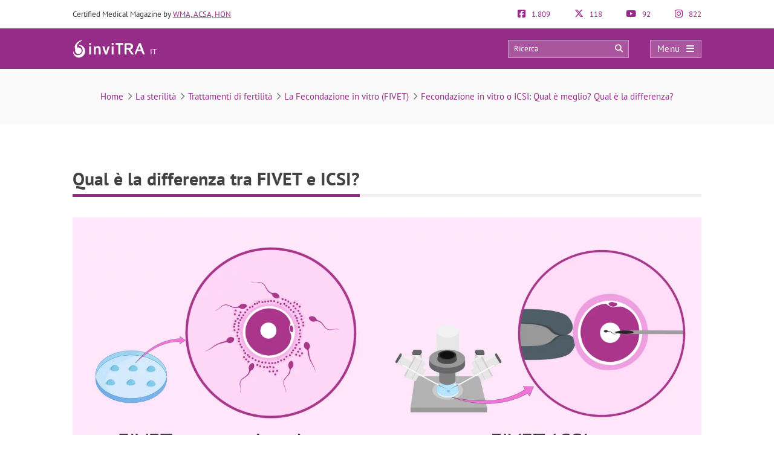

--- FILE ---
content_type: text/html; charset=UTF-8
request_url: https://invitra.it/ivf-o-icsi/fivet-vs-icsi/
body_size: 21351
content:
<!DOCTYPE html><html lang="it-IT"><head><script data-no-optimize="1" type="9a7a1d5949236476eea39cd4-text/javascript">var litespeed_docref=sessionStorage.getItem("litespeed_docref");litespeed_docref&&(Object.defineProperty(document,"referrer",{get:function(){return litespeed_docref}}),sessionStorage.removeItem("litespeed_docref"));</script> <meta http-equiv="Content-Type" content="text/html; charset=UTF-8" /><meta http-equiv="X-UA-Compatible" content="IE=edge" /><meta name="viewport" content="width=device-width, initial-scale=1, minimum-scale=1.0, shrink-to-fit=no"><title>Qual è la differenza tra FIVET e ICSI?</title><style>:root{--primary-color: #952C87 !important;--secondary-color: #0C70BF !important;--dark-color:#631D59 !important;}
@media only screen and (min-width: 480px){/*.ad_container .adsbygoogle::after{content:'Pubblicità' !important;}*/ .ad_container::before{content:'Pubblicità' !important;} }
@media only screen and (max-width: 479px){/*.ad_container .adsbygoogle::before{content:'Pubblicità' !important;}*/ .ad_container::before{content:'Pubblicità' !important;} }</style><link rel="preload" href="https://invitra.it/wp-content/themes/dcipmulti/dist/fonts/pt-sans-v8-latin-700.woff2" as="font" type="font/woff2" crossorigin><link rel="profile" href="https://gmpg.org/xfn/11" /><link rel="shortcut icon" type="image/png" href="https://invitra.it/wp-content/themes/dcipmulti/theme_invitra/images/favicon.png" /><link rel="apple-touch-icon-precomposed" href="https://invitra.it/wp-content/themes/dcipmulti/theme_invitra/images/favicon152px.png"><link rel="apple-touch-icon-precomposed" sizes="152x152" href="https://invitra.it/wp-content/themes/dcipmulti/theme_invitra/images/favicon152px.png"><link rel="apple-touch-icon-precomposed" sizes="167x167" href="https://invitra.it/wp-content/themes/dcipmulti/theme_invitra/images/favicon167px.png"><meta name='robots' content='index, follow, max-image-preview:large, max-snippet:-1, max-video-preview:-1' /><meta name="description" content="La differenza principale tra la FIVET convenzionale e l&#039;ICSI sta nel modo in cui l&#039;ovulo e lo spermatozoo si uniscono. Nell&#039;ICSI è l&#039;embriologo stesso che" /><link rel="canonical" href="https://invitra.it/ivf-o-icsi/fivet-vs-icsi/" /><meta property="og:locale" content="it_IT" /><meta property="og:type" content="article" /><meta property="og:title" content="Qual è la differenza tra FIVET e ICSI?" /><meta property="og:description" content="La differenza principale tra la FIVET convenzionale e l&#039;ICSI sta nel modo in cui l&#039;ovulo e lo spermatozoo si uniscono. Nell&#039;ICSI è l&#039;embriologo stesso che" /><meta property="og:url" content="https://invitra.it/ivf-o-icsi/fivet-vs-icsi/" /><meta property="og:site_name" content="inviTRA" /><meta property="article:publisher" content="https://www.facebook.com/inviTRA.it" /><meta property="article:modified_time" content="2021-03-05T12:04:11+00:00" /><meta property="og:image" content="https://invitra.it/ivf-o-icsi/fivet-vs-icsi" /><meta property="og:image:width" content="2400" /><meta property="og:image:height" content="1020" /><meta property="og:image:type" content="image/png" /><meta name="twitter:card" content="summary_large_image" /><meta name="twitter:site" content="@inviTRAit" /><link rel='dns-prefetch' href='//connect.facebook.net' /><link rel='dns-prefetch' href='//www.google-analytics.com' /><link rel='dns-prefetch' href='//www.facebook.com' /><link rel='dns-prefetch' href='//stats.g.doubleclick.net' /><link rel="alternate" title="oEmbed (JSON)" type="application/json+oembed" href="https://invitra.it/wp-json/oembed/1.0/embed?url=https%3A%2F%2Finvitra.it%2Fivf-o-icsi%2Ffivet-vs-icsi%2F" /><link rel="alternate" title="oEmbed (XML)" type="text/xml+oembed" href="https://invitra.it/wp-json/oembed/1.0/embed?url=https%3A%2F%2Finvitra.it%2Fivf-o-icsi%2Ffivet-vs-icsi%2F&#038;format=xml" /><style id='wp-img-auto-sizes-contain-inline-css' type='text/css'>img:is([sizes=auto i],[sizes^="auto," i]){contain-intrinsic-size:3000px 1500px}
/*# sourceURL=wp-img-auto-sizes-contain-inline-css */</style><link data-optimized="2" rel="stylesheet" href="https://invitra.it/wp-content/litespeed/css/cecd21e33bd54e1e66daf3e11a1b9fe5.css?ver=c8ea5" /><style id='classic-theme-styles-inline-css' type='text/css'>/*! This file is auto-generated */
.wp-block-button__link{color:#fff;background-color:#32373c;border-radius:9999px;box-shadow:none;text-decoration:none;padding:calc(.667em + 2px) calc(1.333em + 2px);font-size:1.125em}.wp-block-file__button{background:#32373c;color:#fff;text-decoration:none}
/*# sourceURL=/wp-includes/css/classic-themes.min.css */</style><style id='cookie-law-info-gdpr-inline-css' type='text/css'>.cli-modal-content, .cli-tab-content { background-color: #ffffff; }.cli-privacy-content-text, .cli-modal .cli-modal-dialog, .cli-tab-container p, a.cli-privacy-readmore { color: #000000; }.cli-tab-header { background-color: #f2f2f2; }.cli-tab-header, .cli-tab-header a.cli-nav-link,span.cli-necessary-caption,.cli-switch .cli-slider:after { color: #000000; }.cli-switch .cli-slider:before { background-color: #ffffff; }.cli-switch input:checked + .cli-slider:before { background-color: #ffffff; }.cli-switch .cli-slider { background-color: #e3e1e8; }.cli-switch input:checked + .cli-slider { background-color: #28a745; }.cli-modal-close svg { fill: #000000; }.cli-tab-footer .wt-cli-privacy-accept-all-btn { background-color: #00acad; color: #ffffff}.cli-tab-footer .wt-cli-privacy-accept-btn { background-color: #00acad; color: #ffffff}.cli-tab-header a:before{ border-right: 1px solid #000000; border-bottom: 1px solid #000000; }
/*# sourceURL=cookie-law-info-gdpr-inline-css */</style> <script type="litespeed/javascript" data-src="https://invitra.it/wp-includes/js/jquery/jquery.min.js?ver=3.7.1" id="jquery-core-js"></script> <script id="cookie-law-info-js-extra" type="litespeed/javascript">var Cli_Data={"nn_cookie_ids":[],"non_necessary_cookies":[],"cookielist":{"necessary":{"id":10109,"status":!0,"priority":0,"title":"Necessario","strict":!0,"default_state":!1,"ccpa_optout":!1,"loadonstart":!1}},"ajax_url":"https://invitra.it/wp-admin/admin-ajax.php","current_lang":"it","security":"e37100dae3","eu_countries":["GB"],"geoIP":"disabled","use_custom_geolocation_api":"","custom_geolocation_api":"https://geoip.cookieyes.com/geoip/checker/result.php","consentVersion":"1","strictlyEnabled":["necessary","obligatoire","necessary"],"cookieDomain":"","privacy_length":"250","ccpaEnabled":"","ccpaRegionBased":"","ccpaBarEnabled":"","ccpaType":"gdpr","triggerDomRefresh":"","secure_cookies":""};var log_object={"ajax_url":"https://invitra.it/wp-admin/admin-ajax.php"}</script> <script id="dcip-ajax-js-extra" type="litespeed/javascript">var ajax_var={"url":"https://invitra.it/wp-admin/admin-ajax.php","nonce":"8124258d30"}</script> <script type="litespeed/javascript">var ajaxurl='https://invitra.it/wp-admin/admin-ajax.php'</script> <meta property="fb:app_id" content="878831788851498" />
 <script type="9a7a1d5949236476eea39cd4-text/javascript" data-no-optimize="1">const analytics_id = 'G-LCR59QKT8N';</script> 
<!--[if IE]>
<![endif]-->
<!--[if lt IE 9]> <script src="https://invitra.it/wp-content/themes/dcipmulti/js/html5.js"></script> <script src="https://invitra.it/wp-content/themes/dcipmulti/js/selectivizr-min.js"></script> <![endif]-->
<!--[if IE 8]><link rel="stylesheet" type="text/css" media="all" href="https://invitra.it/wp-content/themes/dcipmulti/css/ie8.css" />
<![endif]--> <script type="application/ld+json">{"@context":"http:\/\/schema.org","@type":"CreativeWork","headline":"Qual \u00e8 la differenza tra FIVET e ICSI?","name":"Qual \u00e8 la differenza tra FIVET e ICSI?","image":"https:\/\/invitra.it\/wp-content\/uploads\/fivet-vs-icsi.png","datePublished":"2021-03-05 11:51:50 UTC","dateModified":"2021-03-05 12:04:11 UTC","text":"La differenza principale tra la FIVET convenzionale e l'ICSI sta nel modo in cui l'ovulo e lo spermatozoo si uniscono. Nell'ICSI \u00e8 l'embriologo stesso che realizza la fusione dei due gameti, mentre nella FIVET l'embriologo si limita a metterli nello stesso mezzo, ma \u00e8 lo stesso spermatozoo che, con i suoi propri mezzi, deve raggiungere l'ovulo e penetrarlo.","url":"https:\/\/invitra.it\/ivf-o-icsi\/fivet-vs-icsi\/","audience":{"@type":"Patient"},"author":[{"@type":"Person","name":"Andrea  Rodrigo","sameAs":[["https:\/\/invitra.it\/author\/andrea-rodrigo\/"],"https:\/\/www.linkedin.com\/in\/andrearodrigollobell\/","https:\/\/www.linkedin.com\/in\/andrearodrigollobell\/"],"familyName":"Rodrigo","givenName":"Andrea ","jobTitle":"Embriologa","image":"https:\/\/invitra.it\/wp-content\/uploads\/it-andrea-rodrigo-122x122.jpg","description":"Embriologa. Laureato in Biotecnologie presso l'Universit\u00e0 Politecnica di Valencia (UPV) con un Master in Biotecnologie della Riproduzione Umana Assistita, insegnato dall'Universit\u00e0 di Valencia in collaborazione con l'Istituto Valenciano di Infertilit\u00e0 (IVI). Corso di specializzazione in Genetica Medica."},{"@type":"Person","name":"Mark P. Trolice","sameAs":[["https:\/\/invitra.it\/author\/mark-p-trolice\/"],"https:\/\/www.linkedin.com\/in\/marktrolice\/","drmarktrolice","https:\/\/www.linkedin.com\/in\/marktrolice\/"],"familyName":"Trolice","givenName":"Mark P.","honorificPrefix":"Dott.","jobTitle":"Ginecologo","image":"https:\/\/invitra.it\/wp-content\/uploads\/mark-p-trolice-it-122x122.jpg","description":"Ginecologo. Dottore in Medicina, specializzato in Ginecologia e Ostetricia, della Rutgers Robert Wood Johnson Medical School nel New Jersey (USA). Professore associato presso il Dipartimento di Ginecologia e Ostetricia della University of Central Florida College of Medicine. Direttore della Clinica Fertility Care: The IVF Center. Titolo di <em>Top Doctor in America<\/em>. Numero associato: ME 78893."},{"@type":"Person","name":"Sergio  Rogel Cayetano","sameAs":[["https:\/\/invitra.it\/author\/sergio-rogel-cayetano\/"],"https:\/\/www.linkedin.com\/in\/sergio-rogel-cayetano-58700448\/","DoctorSRogel","https:\/\/www.linkedin.com\/in\/sergio-rogel-cayetano-58700448\/"],"familyName":"Rogel Cayetano","givenName":"Sergio ","honorificPrefix":"Dott.","jobTitle":"Ginecologo","image":"https:\/\/invitra.it\/wp-content\/uploads\/Dottore Rogel-122x122.jpg","description":"Ginecologo. Laurea in Medicina e Chirurgia conseguita presso l'Universit\u00e0 Miguel Hern\u00e1ndez di Alicante con specializzazione in Ginecologia e Ostetricia presso l'Ospedale Generale di Alicante. Ha ampliato la sua esperienza nella riproduzione assistita mentre lavorava in diverse cliniche di Alicante e Murcia, fino a quando nel 2011 \u00e8 entrato a far parte dell'equipe medica di FIV Spain.\r\n\r\n Numero associato:  03-0309100."},{"@type":"Person","name":"V\u00edctor Montalvo Pall\u00e9s","sameAs":[["https:\/\/invitra.it\/author\/victor-montalvo\/"],"https:\/\/www.linkedin.com\/in\/victormontalvopalles\/","https:\/\/www.linkedin.com\/in\/victormontalvopalles\/"],"familyName":"Montalvo Pall\u00e9s","givenName":"V\u00edctor","jobTitle":"Embriologo","image":"https:\/\/invitra.it\/wp-content\/uploads\/victor-montalvo-it-122x122.jpg","description":"Embriologo. Laureato in Genetica presso l'Universit\u00e0 Autonoma di Barcellona (UAB) e Master in Biologia della Riproduzione e Tecniche di Riproduzione Assistita presso l'UAB e l'Istituto Universitario Dexeus, con diverse pubblicazioni scientifiche nel campo della Genetica. Corso di Medicina Genomica di Precisione."}],"interactionStatistic":[{"@type":"InteractionCounter","interactionType":"http:\/\/schema.org\/CommentAction","userInteractionCount":"0"},{"@type":"InteractionCounter","interactionType":"https:\/\/schema.org\/ShareAction","userInteractionCount":"0"}]}</script> <script type='application/ld+json'>{
	"@context":"http://schema.org",
	"@type":"WebSite",
	"url":"https://invitra.it",
	"name":"inviTRA",
	"license":"https://invitra.it/copyright/",
		"award":["Certified Medical Website by the Official College of Physicians of Barcelona","The website is in accordance with the Accreditation Program for Health Websites of the Health Quality Government Entity Agency of Andalusia (Spain). ","Marchio di qualità e trasparenza Confianza Online","Spanish diversity charter 2018-2020 launched at the initiative of the European Commission and the Spanish Ministry of Equal Opportunities.","Comodo SSL Certificate","Wordfence Security Premium","ISO AENOR UNE-EN ISO9001 Certificate","Certificate in Occupational Safety and Health by Qualitis with National accreditation CM 8/98","W3C-WAI Level AA Web Content Accessibility Guidelines 2.0","Certificate of the Law on Information Society Services and Electronic Commerce "],
	"potentialAction":{
		"@type":"SearchAction",
		"target":"https://invitra.it/?s={search_term_string}",
		"query-input":"required name=search_term_string"
	},
	"author":{
		"@type" : "MedicalOrganization",
		"name" : "inviTRA",
		"description": "Donazione di ovuli e seme",
		"url": "https://invitra.it",
		"foundingDate": "2008",
		"logo" : {
			"@type" : "ImageObject",
			"url" : "https://invitra.it/wp-content/themes/dcipmulti/theme_invitra/images/logo-it-email.png"
		},
		"sameAs" : ["https://www.facebook.com/inviTRA.it","https://www.instagram.com/invitra.it/","https://www.youtube.com/@invitraitaliano","https://twitter.com/inviTRAit"],
		"medicalSpecialty":["Genetic", "Gynecologic", "Obstetric"],		"parentOrganization":{
			"@type" : "Organization",
			"name" : "Eureka Fertility S.L. ",
			"description": "Eureka Fertility è una società nata con l’obiettivo di diffondere i migliori contenuti sulle tecniche di riproduzione assistita. Da oltre 15 anni lavoriamo per fornire idee, trasparenza e rigore informativo. Con la passione che ci caratterizza, la motivazione a realizzare i migliori progetti e a migliorare ogni giorno, tutto questo grazie al grande team di professionisti, proattivi e in continua evoluzione che fanno parte di Eureka Fertility.",
			"url": "https://eurekafertility.com/",
			"foundingDate": "2003"
		}
	}
}</script> <script type='application/ld+json'>{
	"@context":"http://schema.org",
	"@type":"WPHeader",
	"headline":"inviTRA",
	"description":"Donazione di ovuli e seme"
}</script> <style id='global-styles-inline-css' type='text/css'>:root{--wp--preset--aspect-ratio--square: 1;--wp--preset--aspect-ratio--4-3: 4/3;--wp--preset--aspect-ratio--3-4: 3/4;--wp--preset--aspect-ratio--3-2: 3/2;--wp--preset--aspect-ratio--2-3: 2/3;--wp--preset--aspect-ratio--16-9: 16/9;--wp--preset--aspect-ratio--9-16: 9/16;--wp--preset--color--black: #000000;--wp--preset--color--cyan-bluish-gray: #abb8c3;--wp--preset--color--white: #ffffff;--wp--preset--color--pale-pink: #f78da7;--wp--preset--color--vivid-red: #cf2e2e;--wp--preset--color--luminous-vivid-orange: #ff6900;--wp--preset--color--luminous-vivid-amber: #fcb900;--wp--preset--color--light-green-cyan: #7bdcb5;--wp--preset--color--vivid-green-cyan: #00d084;--wp--preset--color--pale-cyan-blue: #8ed1fc;--wp--preset--color--vivid-cyan-blue: #0693e3;--wp--preset--color--vivid-purple: #9b51e0;--wp--preset--gradient--vivid-cyan-blue-to-vivid-purple: linear-gradient(135deg,rgb(6,147,227) 0%,rgb(155,81,224) 100%);--wp--preset--gradient--light-green-cyan-to-vivid-green-cyan: linear-gradient(135deg,rgb(122,220,180) 0%,rgb(0,208,130) 100%);--wp--preset--gradient--luminous-vivid-amber-to-luminous-vivid-orange: linear-gradient(135deg,rgb(252,185,0) 0%,rgb(255,105,0) 100%);--wp--preset--gradient--luminous-vivid-orange-to-vivid-red: linear-gradient(135deg,rgb(255,105,0) 0%,rgb(207,46,46) 100%);--wp--preset--gradient--very-light-gray-to-cyan-bluish-gray: linear-gradient(135deg,rgb(238,238,238) 0%,rgb(169,184,195) 100%);--wp--preset--gradient--cool-to-warm-spectrum: linear-gradient(135deg,rgb(74,234,220) 0%,rgb(151,120,209) 20%,rgb(207,42,186) 40%,rgb(238,44,130) 60%,rgb(251,105,98) 80%,rgb(254,248,76) 100%);--wp--preset--gradient--blush-light-purple: linear-gradient(135deg,rgb(255,206,236) 0%,rgb(152,150,240) 100%);--wp--preset--gradient--blush-bordeaux: linear-gradient(135deg,rgb(254,205,165) 0%,rgb(254,45,45) 50%,rgb(107,0,62) 100%);--wp--preset--gradient--luminous-dusk: linear-gradient(135deg,rgb(255,203,112) 0%,rgb(199,81,192) 50%,rgb(65,88,208) 100%);--wp--preset--gradient--pale-ocean: linear-gradient(135deg,rgb(255,245,203) 0%,rgb(182,227,212) 50%,rgb(51,167,181) 100%);--wp--preset--gradient--electric-grass: linear-gradient(135deg,rgb(202,248,128) 0%,rgb(113,206,126) 100%);--wp--preset--gradient--midnight: linear-gradient(135deg,rgb(2,3,129) 0%,rgb(40,116,252) 100%);--wp--preset--font-size--small: 13px;--wp--preset--font-size--medium: 20px;--wp--preset--font-size--large: 36px;--wp--preset--font-size--x-large: 42px;--wp--preset--spacing--20: 0.44rem;--wp--preset--spacing--30: 0.67rem;--wp--preset--spacing--40: 1rem;--wp--preset--spacing--50: 1.5rem;--wp--preset--spacing--60: 2.25rem;--wp--preset--spacing--70: 3.38rem;--wp--preset--spacing--80: 5.06rem;--wp--preset--shadow--natural: 6px 6px 9px rgba(0, 0, 0, 0.2);--wp--preset--shadow--deep: 12px 12px 50px rgba(0, 0, 0, 0.4);--wp--preset--shadow--sharp: 6px 6px 0px rgba(0, 0, 0, 0.2);--wp--preset--shadow--outlined: 6px 6px 0px -3px rgb(255, 255, 255), 6px 6px rgb(0, 0, 0);--wp--preset--shadow--crisp: 6px 6px 0px rgb(0, 0, 0);}:where(.is-layout-flex){gap: 0.5em;}:where(.is-layout-grid){gap: 0.5em;}body .is-layout-flex{display: flex;}.is-layout-flex{flex-wrap: wrap;align-items: center;}.is-layout-flex > :is(*, div){margin: 0;}body .is-layout-grid{display: grid;}.is-layout-grid > :is(*, div){margin: 0;}:where(.wp-block-columns.is-layout-flex){gap: 2em;}:where(.wp-block-columns.is-layout-grid){gap: 2em;}:where(.wp-block-post-template.is-layout-flex){gap: 1.25em;}:where(.wp-block-post-template.is-layout-grid){gap: 1.25em;}.has-black-color{color: var(--wp--preset--color--black) !important;}.has-cyan-bluish-gray-color{color: var(--wp--preset--color--cyan-bluish-gray) !important;}.has-white-color{color: var(--wp--preset--color--white) !important;}.has-pale-pink-color{color: var(--wp--preset--color--pale-pink) !important;}.has-vivid-red-color{color: var(--wp--preset--color--vivid-red) !important;}.has-luminous-vivid-orange-color{color: var(--wp--preset--color--luminous-vivid-orange) !important;}.has-luminous-vivid-amber-color{color: var(--wp--preset--color--luminous-vivid-amber) !important;}.has-light-green-cyan-color{color: var(--wp--preset--color--light-green-cyan) !important;}.has-vivid-green-cyan-color{color: var(--wp--preset--color--vivid-green-cyan) !important;}.has-pale-cyan-blue-color{color: var(--wp--preset--color--pale-cyan-blue) !important;}.has-vivid-cyan-blue-color{color: var(--wp--preset--color--vivid-cyan-blue) !important;}.has-vivid-purple-color{color: var(--wp--preset--color--vivid-purple) !important;}.has-black-background-color{background-color: var(--wp--preset--color--black) !important;}.has-cyan-bluish-gray-background-color{background-color: var(--wp--preset--color--cyan-bluish-gray) !important;}.has-white-background-color{background-color: var(--wp--preset--color--white) !important;}.has-pale-pink-background-color{background-color: var(--wp--preset--color--pale-pink) !important;}.has-vivid-red-background-color{background-color: var(--wp--preset--color--vivid-red) !important;}.has-luminous-vivid-orange-background-color{background-color: var(--wp--preset--color--luminous-vivid-orange) !important;}.has-luminous-vivid-amber-background-color{background-color: var(--wp--preset--color--luminous-vivid-amber) !important;}.has-light-green-cyan-background-color{background-color: var(--wp--preset--color--light-green-cyan) !important;}.has-vivid-green-cyan-background-color{background-color: var(--wp--preset--color--vivid-green-cyan) !important;}.has-pale-cyan-blue-background-color{background-color: var(--wp--preset--color--pale-cyan-blue) !important;}.has-vivid-cyan-blue-background-color{background-color: var(--wp--preset--color--vivid-cyan-blue) !important;}.has-vivid-purple-background-color{background-color: var(--wp--preset--color--vivid-purple) !important;}.has-black-border-color{border-color: var(--wp--preset--color--black) !important;}.has-cyan-bluish-gray-border-color{border-color: var(--wp--preset--color--cyan-bluish-gray) !important;}.has-white-border-color{border-color: var(--wp--preset--color--white) !important;}.has-pale-pink-border-color{border-color: var(--wp--preset--color--pale-pink) !important;}.has-vivid-red-border-color{border-color: var(--wp--preset--color--vivid-red) !important;}.has-luminous-vivid-orange-border-color{border-color: var(--wp--preset--color--luminous-vivid-orange) !important;}.has-luminous-vivid-amber-border-color{border-color: var(--wp--preset--color--luminous-vivid-amber) !important;}.has-light-green-cyan-border-color{border-color: var(--wp--preset--color--light-green-cyan) !important;}.has-vivid-green-cyan-border-color{border-color: var(--wp--preset--color--vivid-green-cyan) !important;}.has-pale-cyan-blue-border-color{border-color: var(--wp--preset--color--pale-cyan-blue) !important;}.has-vivid-cyan-blue-border-color{border-color: var(--wp--preset--color--vivid-cyan-blue) !important;}.has-vivid-purple-border-color{border-color: var(--wp--preset--color--vivid-purple) !important;}.has-vivid-cyan-blue-to-vivid-purple-gradient-background{background: var(--wp--preset--gradient--vivid-cyan-blue-to-vivid-purple) !important;}.has-light-green-cyan-to-vivid-green-cyan-gradient-background{background: var(--wp--preset--gradient--light-green-cyan-to-vivid-green-cyan) !important;}.has-luminous-vivid-amber-to-luminous-vivid-orange-gradient-background{background: var(--wp--preset--gradient--luminous-vivid-amber-to-luminous-vivid-orange) !important;}.has-luminous-vivid-orange-to-vivid-red-gradient-background{background: var(--wp--preset--gradient--luminous-vivid-orange-to-vivid-red) !important;}.has-very-light-gray-to-cyan-bluish-gray-gradient-background{background: var(--wp--preset--gradient--very-light-gray-to-cyan-bluish-gray) !important;}.has-cool-to-warm-spectrum-gradient-background{background: var(--wp--preset--gradient--cool-to-warm-spectrum) !important;}.has-blush-light-purple-gradient-background{background: var(--wp--preset--gradient--blush-light-purple) !important;}.has-blush-bordeaux-gradient-background{background: var(--wp--preset--gradient--blush-bordeaux) !important;}.has-luminous-dusk-gradient-background{background: var(--wp--preset--gradient--luminous-dusk) !important;}.has-pale-ocean-gradient-background{background: var(--wp--preset--gradient--pale-ocean) !important;}.has-electric-grass-gradient-background{background: var(--wp--preset--gradient--electric-grass) !important;}.has-midnight-gradient-background{background: var(--wp--preset--gradient--midnight) !important;}.has-small-font-size{font-size: var(--wp--preset--font-size--small) !important;}.has-medium-font-size{font-size: var(--wp--preset--font-size--medium) !important;}.has-large-font-size{font-size: var(--wp--preset--font-size--large) !important;}.has-x-large-font-size{font-size: var(--wp--preset--font-size--x-large) !important;}
/*# sourceURL=global-styles-inline-css */</style></head><body class="bp-legacy attachment wp-singular attachment-template-default single single-attachment postid-19071 attachmentid-19071 attachment-png wp-theme-dcipmulti wp-child-theme-dcipmulti-bbpress"> <script id="bbp-swap-no-js-body-class" type="litespeed/javascript">document.body.className=document.body.className.replace('bbp-no-js','bbp-js')</script> <div class="wrapper" id="wrapper-principal"><header id="theme-header"><div class="pre-header container"><div class="pre-header-claim"> Certified Medical Magazine by <a href='https://invitra.it/editorial-quality/#our-seals-certificates'>WMA, ACSA, HON</a></div><div class="pre-header-socials"><div class="pre-header-social ">
<a target="_blank" class="follow" rel="noopener noreferrer" href="https://www.facebook.com/inviTRA.it" title="1.809 Followers su Facebook">
<em class="fab fa-facebook-square"></em>
1.809                </a></div><div class="pre-header-social ">
<a target="_blank" class="follow" rel="noopener noreferrer" href="https://x.com/inviTRAit" title="118 Followers su Twitter">
<em class="fab fa-x-twitter"></em>
118                </a></div><div class="pre-header-social ">
<a target="_blank" class="follow" rel="noopener noreferrer" href="https://www.youtube.com/@invitraitaliano" title="92 Abbonati su YouTube">
<em class="fab fa-youtube"></em>
92                </a></div><div class="pre-header-social ">
<a target="_blank" class="follow" rel="noopener noreferrer" href="https://www.instagram.com/invitra.it/" title="822 Followers su Instagram">
<em class="fab fa-instagram"></em>
822                </a></div></div></div><div class="header-bar" id="header-bar"><div class="header-main"><div class="container"><div class="logo" id="theme-logo-container">
<a title="inviTRA" href="https://invitra.it/" style="white-space:nowrap"><div style="display:inline-block;width:fit-content"><img id="theme-logo" style="width:120px" width="120" height="30" src="https://invitra.it/wp-content/themes/dcipmulti/theme_invitra/images/logo-theme.svg" alt="inviTRA" ></div>
<span id="country-code" style="color:#fff;vertical-align:bottom;margin-left:5px;margin-bottom:1px;display:inline-block;margin-top:-1px">IT</span>					</a></div><div class="topnav header-main"><div class="topnav-search"><form method="get" action="https://invitra.it">
<input type="text" class="topnav_search_input" name="s" placeholder="Ricerca" required>
<button class="topnav_search_icon btn-btn-xs" type="submit"><em class="fa fa-search"></em></button></form></div><div class="topnav-menu">
<button class="topnav-dark" id="openMySidenav" onclick="if (!window.__cfRLUnblockHandlers) return false; openNav()" title="Menu" data-cf-modified-9a7a1d5949236476eea39cd4-=""><span class="hamb_text">Menu</span><em class="fa fa-bars"></em></button></div></div></div></div><div class="header-hidden"><div class="container"><div class="row"><div class="col-sm-7 col-8"><div class="header-post-title" onclick="if (!window.__cfRLUnblockHandlers) return false; gotoanchor('single-h1')" data-cf-modified-9a7a1d5949236476eea39cd4-="">Qual è la differenza tra FIVET e ICSI?</div></div><div class="col-sm-5 col-4"><div class="header-bar-socials"><div class="header-bar-socials-contador">0</div>
<a href="https://www.facebook.com/sharer/sharer.php?u=https%3A%2F%2Finvitra.it%2Fivf-o-icsi%2Ffivet-vs-icsi%2F" target="_blank" rel="external nofollow noopener noreferrer" title="Share in facebook"><em class="fab fa-facebook-f"></em></a>
<a href="https://www.x.com/share?text=Qual%20è%20la%20differenza%20tra%20FIVET%20e%20ICSI?&amp;url=https://invitra.it/ivf-o-icsi/fivet-vs-icsi/&amp;via=inviTRAit&amp;lang=it" target="_blank" rel="external nofollow noopener noreferrer" title="Share in Twitter"><em class="fab fa-x-twitter"></em></a>
<a href="https://wa.me/?text=Qual+%C3%A8+la+differenza+tra+FIVET+e+ICSI%3F%20–%20https%3A%2F%2Finvitra.it%2Fivf-o-icsi%2Ffivet-vs-icsi%2F" rel="external nofollow noopener noreferrer" title="Share in WhatsApp"><em class="fab fa-whatsapp"></em></a><div class="header-bar-socials-contador comments">0</div>
<button onclick="if (!window.__cfRLUnblockHandlers) return false; gotoanchor('comments')" data-cf-modified-9a7a1d5949236476eea39cd4-=""><em class="fa fa-comments"></em></button></div></div></div></div></div></div></header><div id="myCanvasNav" class="overlay3" onclick="if (!window.__cfRLUnblockHandlers) return false; closeNav()" style="width: 0%; opacity: 0;" data-cf-modified-9a7a1d5949236476eea39cd4-=""></div><div id="mySidenav" class="sidenav">
<button id="closeMySidenav" class="closebtn" onclick="if (!window.__cfRLUnblockHandlers) return false; closeNav()" data-cf-modified-9a7a1d5949236476eea39cd4-="">Menu <em class="fa fa-times" style="float:right"></em></button><div class="sidenav_box">
<label for="buscador">Ricerca</label><form method="get" action="https://invitra.it"><div style="display:flex"><div class="search_box_input"><input class="form-control" type="text" name="s" id="buscador" placeholder="Scrivi qui..." required></div><div class="search_box_btn"><button type="submit" class="btn_search"><em class="fa fa-search"></em></button></div></div></form></div><nav itemscope itemtype="http://www.schema.org/SiteNavigationElement"><meta itemprop="about" content="Menu principale di inviTRA"><ul class="menu"><li><strong class="">PROBLEMI DI FERTILITÀ</strong><ul class="sub-menu"><li><span itemprop="name"><a itemprop="url" href="https://invitra.it/sterilita-femminile/" class="">Sterilità femminile</a></span><ul class='sub-menu'><li itemprop="name"><a itemprop="url" href="https://invitra.it/esami-per-la-infertilita-femminile/" class="">Test nelle donne</a></li></ul></li><li><span itemprop="name"><a itemprop="url" href="https://invitra.it/sterilita-maschile/" class="">Sterilità maschile</a></span><ul class='sub-menu'><li itemprop="name"><a itemprop="url" href="https://invitra.it/test-di-fertilita-maschile/" class="">Test negli uomini</a></li></ul></li></ul></li><li><strong class="">LA RIPRODUZIONE ASSISTITA</strong><ul class="sub-menu"><li><span itemprop="name"><a itemprop="url" href="https://invitra.it/riproduzione-assistita/" class="">C' è la procreazione assistita?</a></span><ul class='sub-menu'><li itemprop="name"><a itemprop="url" href="https://invitra.it/turismo-riproduttivo/" class="">Turismo riproduttivo</a></li><li itemprop="name"><a itemprop="url" href="https://invitra.it/faqs/" class="">Domande frequenti</a></li><li itemprop="name"><a itemprop="url" href="https://invitra.it/glossario/" class="">Glossario</a></li></ul></li><li><span itemprop="name"><a itemprop="url" href="https://invitra.it/le-tecniche-della-riproduzione-assistita/" class="">Le tecniche della riproduzione assistita</a></span><ul class='sub-menu'><li itemprop="name"><a itemprop="url" href="https://invitra.it/inseminazione-artificiale-ia/" class="">Inseminazione artificiale (IA)</a></li><li itemprop="name"><a itemprop="url" href="https://invitra.it/fecondazione-in-vitro-ivf/" class="">Fecondazione in vitro (FIV)</a></li><li itemprop="name"><a itemprop="url" href="https://invitra.it/iniezione-intracitoplasmatica-degli-spermatozoi-icsi/" class="">Microiniezione di sperma: cos&#8217;è l&#8217;ICSI e quanto costa?</a></li><li itemprop="name"><a itemprop="url" href="https://invitra.it/diagnosi-genetica-preimpiantazionale-dgp/" class="">Diagnosi Genetica Preimpiantazionale (DGP)</a></li><li itemprop="name"><a itemprop="url" href="https://invitra.it/fecondazione-eterologa-con-ovodonazione/" class="">Ovodonazione</a></li><li itemprop="name"><a itemprop="url" href="https://invitra.it/trasferimento-di-embrioni/" class="">Trasferimento di embrioni</a></li><li itemprop="name"><a itemprop="url" href="https://invitra.it/prezzi-dei-trattamenti-di-riproduzione-assistita/" class="">Prezzi delle tecniche</a></li><li itemprop="name"><a itemprop="url" href="https://invitra.it/farmaci-utilizzati-nella-stimolazione-ovarica/" class="">Farmaci per la IA o FIVET</a></li></ul></li><li><span itemprop="name"><a itemprop="url" href="https://invitra.it/congelazione-e-vitrificazione/" class="">Congelazione e vitrificazione di gameti ed embrioni</a></span><ul class='sub-menu'><li itemprop="name"><a itemprop="url" href="https://invitra.it/congelamento-degli-spermatozoi/" class="">Congelamento degli spermatozoi</a></li><li itemprop="name"><a itemprop="url" href="https://invitra.it/tecnica-di-vitrificazione-di-ovuli/" class="">Vitrificazione di ovuli</a></li><li itemprop="name"><a itemprop="url" href="https://invitra.it/vitrificazione-degli-embrioni/" class="">Che cos&#8217;è la vitrificazione degli embrioni? &#8211; Quando e come si fa</a></li><li itemprop="name"><a itemprop="url" href="https://invitra.it/preservazione-della-fertilita/" class="">Preservazione della fertilità</a></li></ul></li><li><span itemprop="name"><a itemprop="url" href="https://invitra.it/donazione-e-riproduzione-assistita/" class="">La donazione</a></span><ul class='sub-menu'><li itemprop="name"><a itemprop="url" href="https://invitra.it/donazione-di-seme/" class="">Donazione di seme</a></li><li itemprop="name"><a itemprop="url" href="https://invitra.it/donazione-di-ovuli/" class="">Donazione di ovuli</a></li><li itemprop="name"><a itemprop="url" href="https://invitra.it/donazione-di-embrioni/" class="">Donazione di embrioni</a></li><li itemprop="name"><a itemprop="url" href="https://invitra.it/fivet-con-donazione-di-ovuli-e-seme/" class="">La doppia donazione</a></li></ul></li><li><span itemprop="name"><a itemprop="url" href="https://invitra.it/essere-una-madre-single/" class="">Riproduzione asistita per madri single</a></span><ul class='sub-menu'><li itemprop="name"><a itemprop="url" href="https://invitra.it/inseminazione-artificiale-con-donatore-iad/" class="">Inseminazione artificiale con donatore</a></li></ul></li><li><span itemprop="name"><a itemprop="url" href="https://invitra.it/riproduzione-assistita-per-coppie-lesbiche/" class="">Riproduzione assistita per coppie lesbiche</a></span><ul class='sub-menu'><li itemprop="name"><a itemprop="url" href="https://invitra.it/metodo-ropa/" class="">Metodo ROPA</a></li><li itemprop="name"><a itemprop="url" href="https://invitra.it/inseminazione-artificiale-con-donatore-iad/" class="">Inseminazione artificiale di donatore</a></li></ul></li></ul></li><li><strong class="">CLINICHE</strong><ul class="sub-menu"><li><span itemprop="name"><a itemprop="url" href="https://invitra.it/elenco-cliniche/" class="">Elenco cliniche</a></span></li><li><span itemprop="name"><a itemprop="url" href="https://invitra.it/scelta-della-clinica-di-pma/" class="">Come scegliere clinica</a></span></li><li><span itemprop="name"><a itemprop="url" href="https://invitra.it/rapporti/" class="">Rapporto sulla fertilità</a></span></li></ul></li><li><strong class="">LA GRAVIDANZA</strong><ul class="sub-menu"><li><span itemprop="name"><a itemprop="url" href="https://invitra.it/la-gravidanza-mese-per-mese/" class="">Gravidanza mese per mese</a></span><ul class='sub-menu'><li itemprop="name"><a itemprop="url" href="https://invitra.it/il-primo-mese-di-gravidanza/" class="">1° mese di gravidanza</a></li><li itemprop="name"><a itemprop="url" href="https://invitra.it/secondo-mese-di-gravidanza/" class="">2° mese di gravidanza</a></li><li itemprop="name"><a itemprop="url" href="https://invitra.it/3-mesi-di-gravidanza/" class="">3° mese di gravidanza</a></li><li itemprop="name"><a itemprop="url" href="https://invitra.it/quattro-mesi-di-gravidanza/" class="">4° mese di gravidanza</a></li><li itemprop="name"><a itemprop="url" href="https://invitra.it/quinto-mese-di-gravidanza/" class="">5° mese di gravidanza</a></li><li itemprop="name"><a itemprop="url" href="https://invitra.it/sesto-mese-di-gravidanza/" class="">6° mese di gravidanza</a></li><li itemprop="name"><a itemprop="url" href="https://invitra.it/gravidanza-al-settimo-mese/" class="">7° mese di gravidanza</a></li><li itemprop="name"><a itemprop="url" href="https://invitra.it/gravidanza-di-otto-mesi/" class="">8° mese di gravidanza</a></li><li itemprop="name"><a itemprop="url" href="https://invitra.it/gravidanza-di-nove-mesi/" class="">9° di gravidanza</a></li></ul></li><li><span itemprop="name"><a itemprop="url" href="https://invitra.it/allattamento-del-neonato/" class="">Allattamento</a></span></li></ul></li><li><strong class="">FORI</strong><ul class="sub-menu"><li><span itemprop="name"><a itemprop="url" href="https://invitra.it/forums/forum/riproduzione-assistita/" class="">Fori di Riproduzione Asistita</a></span><ul class='sub-menu'><li itemprop="name"><a itemprop="url" href="https://invitra.it/forums/forum/riproduzione-assistita/inseminazione-artificiale-ia/" class="">Forum Inseminazione artificiale</a></li><li itemprop="name"><a itemprop="url" href="https://invitra.it/forums/forum/riproduzione-assistita/fecondazione-in-vitro-fiv/" class="">Forum Fecondazione in vitro</a></li></ul></li><li><span itemprop="name"><a itemprop="url" href="https://invitra.it/forums/forum/donazione-di-embrioni/" class="">Forum di donazione di embrioni</a></span></li><li><span itemprop="name"><a itemprop="url" href="https://invitra.it/forums/forum/gravidanza/" class="">Forum Gravidanza</a></span></li></ul></li></ul></nav><div class="sidenav_box"><ul><li>Accesso utilizzatori<ul class="sub-menu"><li><a href="https://invitra.it/wp-login.php?redirect_to=https%3A%2F%2Finvitra.it%2Fivf-o-icsi%2Ffivet-vs-icsi%2F">Entra</a></li><li><a href="https://invitra.it/registro/">Iscriviti</a></li></ul></li></ul></div></div> <script type="litespeed/javascript">function openNav(){jQuery('#mySidenav').addClass('sidenav_activo');document.getElementById("myCanvasNav").style.width="100%";document.getElementById("myCanvasNav").style.opacity="0.4";jQuery('#closeMySidenav').focus()}
function closeNav(){jQuery('#mySidenav').removeClass('sidenav_activo');document.getElementById("myCanvasNav").style.width="0%";document.getElementById("myCanvasNav").style.opacity="0";jQuery('#openMySidenav').focus()}</script> <script type="litespeed/javascript">function arrayBufferToHex(buffer){const hashArray=Array.from(new Uint8Array(buffer));return hashArray.map(b=>b.toString(16).padStart(2,'0')).join('')}
async function hashCTAContent(contentKey){const encoder=new TextEncoder();const data=encoder.encode(contentKey);const hashBuffer=await window.crypto.subtle.digest('SHA-256',data);return arrayBufferToHex(hashBuffer)}
async function isClosedCTAValid(ctaId,ctaContentKey){const closedCTAsData=JSON.parse(localStorage.getItem('footerCta')||'{}');const closedCTA=closedCTAsData[ctaId];if(!closedCTA){return!0}
const now=Date.now();const expirationTime=closedCTA.closedAt+(closedCTA.ttl*1000);if(now>expirationTime){delete closedCTAsData[ctaId];localStorage.setItem('footerCta',JSON.stringify(closedCTAsData));return!0}
const currentHash=await hashCTAContent(ctaContentKey);if(closedCTA.contentHash!==currentHash){delete closedCTAsData[ctaId];localStorage.setItem('footerCta',JSON.stringify(closedCTAsData));return!0}
return!1}
jQuery(document).ready(function(){jQuery.ajax({type:'post',url:'https://invitra.it/wp-admin/admin-ajax.php',data:{'action':'get_cta','localizacion':1},success:async function(msg){cta=JSON.parse(msg);if(!cta.id){jQuery('#reprofooter').html('');return}
const ctaAction=cta.accion||'';const ctaMessage=cta.mensaje||'';const ctaContentKey=ctaAction+'||'+ctaMessage+'||'+(cta.target||'');jQuery('#reprofooter').addClass(`cta_${cta.id}`);jQuery(".contenedor_reprofooter").css('display','block');jQuery('#reprofooter').html(cta.html);jQuery('#reprofooter').attr('data-cta-id',cta.id);jQuery('#reprofooter').attr('data-cta-action',cta.accion||'');jQuery('#reprofooter').attr('data-cta-message',cta.mensaje||'');jQuery('#reprofooter').attr('data-cta-target',cta.target||'');const ctaActionOnclick=`add_ctaorigin(${cta.id},'cta');${cta.gtag}`;jQuery('.contenedor_reprofooter').append(cta.script);jQuery("#cta_action").attr('onclick',ctaActionOnclick)},error:function(msg){console.log(msg.statusText)}})})</script> <div class="contenedor_reprofooter" style="display: none;"><div id="reprofooter" class="new_mobile_footer"><div class="new_reprofooter_close" onclick="if (!window.__cfRLUnblockHandlers) return false; ocultar_flotante(jQuery(this))" data-cf-modified-9a7a1d5949236476eea39cd4-=""><div><em class="fa fa-times"></em></div></div>
<a style="padding:8px 0" class="new_reprofooter_action ripple" href="#" onclick="if (!window.__cfRLUnblockHandlers) return false; jQuery('#flotanteicon').removeClass('fa-arrow-circle-right').addClass('fa-spin fa-spinner-third');add_ctaorigin('')" data-cf-modified-9a7a1d5949236476eea39cd4-=""><div class="new_reprofooter_action_text"></div><div class="new_reprofooter_action_icon"><em id="flotanteicon" class="fa fa-arrow-circle-right"></em></div>
</a></div></div><div class="container" id="main-container"><div class='bloque-full-width full-breadcrumbs'><div class='container'><div id="breadcrumb" class="clear breadcrumb_container breadcrumbs"><a href="https://invitra.it">Home</a><span class="bc_sep"><em class="far fa-angle-right"></em></span><span><a href="https://invitra.it/infertilita-e-sterilita/">La sterilità</a></span><span class="bc_sep"><em class="far fa-angle-right"></em></span><span><a href="https://invitra.it/trattamenti-fertilita-coppie/">Trattamenti di fertilità</a></span><span class="bc_sep"><em class="far fa-angle-right"></em></span><span><a href="https://invitra.it/fecondazione-in-vitro-ivf/">La Fecondazione in vitro (FIVET)</a></span><span class="bc_sep"><em class="far fa-angle-right"></em></span><span><a href="https://invitra.it/ivf-o-icsi/">Fecondazione in vitro o ICSI: Qual è meglio? Qual è la differenza?</a></span></div><script type="application/ld+json">{
"@context": "http://schema.org",
"@type": "BreadcrumbList",
"itemListElement":[
{
	"@type": "ListItem",
	"position": 1,
	"item": {
		"@id": "https://invitra.it",
		"name": "Home"
	}
}
,{
	"@type": "ListItem",
	"position": 2,
	"item": {
		"@id": "https://invitra.it/infertilita-e-sterilita/",
		"name": "La sterilità"
	}
}
,{
	"@type": "ListItem",
	"position": 3,
	"item": {
		"@id": "https://invitra.it/trattamenti-fertilita-coppie/",
		"name": "Trattamenti di fertilità"
	}
}
,{
	"@type": "ListItem",
	"position": 4,
	"item": {
		"@id": "https://invitra.it/fecondazione-in-vitro-ivf/",
		"name": "La Fecondazione in vitro (FIVET)"
	}
}
,{
	"@type": "ListItem",
	"position": 5,
	"item": {
		"@id": "https://invitra.it/ivf-o-icsi/",
		"name": "Fecondazione in vitro o ICSI: Qual è meglio? Qual è la differenza?"
	}
}
]
}</script> </div></div><div id="main-content" class="container sidebar-narrow-left twocolumns"><div class="pre-content"></div><div class="content-wrap single-social" style="width:100%"><div class="content" id="content-full"><div class="post-listing post-19071 attachment type-attachment status-inherit hentry"><div class="post-inner"><div class="repro-title"><h1 class="name post-title">Qual è la differenza tra FIVET e ICSI?</h1>
<span class="small-border"></span></div><div class="entry"><div class="attachment_imagen">
<a href="https://invitra.it/wp-content/uploads/fivet-vs-icsi.png" title="Qual è la differenza tra FIVET e ICSI?">
<img width="1100" height="468" src="https://invitra.it/wp-content/uploads/fivet-vs-icsi.png" class="attachment-1100x3000 size-1100x3000" alt="Qual è la differenza tra FIVET e ICSI?" data-no-lazy="1" loading="eager" rel="preload" decoding="async" fetchpriority="high" srcset="https://invitra.it/wp-content/uploads/fivet-vs-icsi.png 2400w, https://invitra.it/wp-content/uploads/fivet-vs-icsi-670x285.png.webp 670w, https://invitra.it/wp-content/uploads/fivet-vs-icsi-780x332.png.webp 780w, https://invitra.it/wp-content/uploads/fivet-vs-icsi-768x326.png.webp 768w, https://invitra.it/wp-content/uploads/fivet-vs-icsi-1536x653.png.webp 1536w, https://invitra.it/wp-content/uploads/fivet-vs-icsi-2048x870.png.webp 2048w, https://invitra.it/wp-content/uploads/fivet-vs-icsi-200x85.png.webp 200w, https://invitra.it/wp-content/uploads/fivet-vs-icsi-570x242.png.webp 570w" sizes="(max-width: 1100px) 100vw, 1100px" />						</a></div><div class="attach_redes_after_foto"><div class="social-post row d-flex"><div class="social-links-post social-info col-7 col-md-9" style="margin-right: 0;">
<a class="social-link-post social-sharing-facebook btn-share" href="https://www.facebook.com/sharer/sharer.php?u=https%3A%2F%2Finvitra.it%2Fivf-o-icsi%2Ffivet-vs-icsi%2F" target="_blank" rel="nofollow"><span class="fab fa-facebook-f"></span></a>
<a class="social-link-post social-sharing-twitter btn-share" href="https://www.x.com/share?text=&amp;url=https://invitra.it/ivf-o-icsi/fivet-vs-icsi/&amp;via=inviTRAit&amp;lang=it" target="_blank" rel="nofollow"><em class="fab fa-x-twitter"></em></a>
<a class="social-link-post social-sharing-whatsapp btn-share" href="https://wa.me/?text=%20–%20https%3A%2F%2Finvitra.it%2Fivf-o-icsi%2Ffivet-vs-icsi%2F" rel="nofollow"><span class="fab fa-whatsapp fa-lg"></span></a>
<a class="social-link-post social-sharing-pinterest btn-share"  href="https://pinterest.com/pin/create/button/?url=https%3A%2F%2Finvitra.it%2Fivf-o-icsi%2Ffivet-vs-icsi%2F&amp;media=https%3A%2F%2Finvitra.it%2Fwp-content%2Fuploads%2Ffivet-vs-icsi.png&amp;description=" target="_blank" title="Compartir en Pinterest"><span class="fab fa-pinterest-p"></span></a>
<span class="total-count" style="margin-bottom: 0;vertical-align: middle;">0</span></div><div class="social-links-post comment-info col-5 col-md-3" style="margin-right: 0;text-align: right;">
<a class="social-link-post social-sharing-comment btn_show_comments" href="#comments" onclick="if (!window.__cfRLUnblockHandlers) return false; gotoanchor('comments')" title="Go to comments" data-cf-modified-9a7a1d5949236476eea39cd4-=""><span class="fa fa-comments"></span></a></div></div></div><div class="clear"></div><div class="attach_description"><p>La differenza principale tra la FIVET convenzionale e l'ICSI sta nel modo in cui l'ovulo e lo spermatozoo si uniscono. Nell'ICSI è l'embriologo stesso che realizza la fusione dei due gameti, mentre nella FIVET l'embriologo si limita a metterli nello stesso mezzo, ma è lo stesso spermatozoo che, con i suoi propri mezzi, deve raggiungere l'ovulo e penetrarlo.</p></div><div class="attach_description_bottom">
Potete leggere l'intero articolo a: <span style="text-decoration:underline"><a href="https://invitra.it/ivf-o-icsi/" rel="prev">Fecondazione in vitro o ICSI: Qual è meglio? Qual è la differenza?</a></span> (<span class="far fa-thumbs-up"></span> 76).</div><div class="autor-post">
Da <a rel="author" href="https://invitra.it/author/andrea-rodrigo/">Andrea  Rodrigo</a> (embriologa), <a rel="author" href="https://invitra.it/author/mark-p-trolice/">Dott. Mark P. Trolice</a> (ginecologo), <a rel="author" href="https://invitra.it/author/sergio-rogel-cayetano/">Dott. Sergio  Rogel Cayetano</a> (ginecologo), <a rel="author" href="https://invitra.it/author/victor-montalvo/">Víctor Montalvo Pallés</a> (embriologo) e <a rel="author" href="https://invitra.it/author/romina/">Romina Packan</a> (invitra staff).</div><div class="autor-post-updated">Ultimo aggiornamento: 05/03/2021</div></div></div></div></div></div><div class="clear"></div></div></div><div class="comments_container"><div class="container"><div id="comments"><div class="add_comment_form_div">
<button class="add_comment_form" onclick="if (!window.__cfRLUnblockHandlers) return false; jQuery('#comment-form').slideDown(); gotoanchor('comment-form');" data-cf-modified-9a7a1d5949236476eea39cd4-="">Aggiungi un commento</button></div><div id="comment-form" style="display:none"><div class="repro-title-gray" style="margin-bottom: -20px; display:none"><h3> Lascia un commento</h3>
<span class="small-border"></span></div><div id="respond" class="comment-respond"><div class="repro-title" style="margin-bottom:0px;position:relative;"><h3 style="width:100%">Lascia una risposta <small style="position:absolute;right:0;top:11px;font-size:14px;"><a rel="nofollow" id="cancel-comment-reply-link" href="#" onclick="if (!window.__cfRLUnblockHandlers) return false; jQuery('#comment-form').slideUp();return false;" data-cf-modified-9a7a1d5949236476eea39cd4-=""><em class="fa fa-times-circle fa-lg"></em></a></small></h3></div><form action="https://invitra.it/wp-comments-post.php" method="post" id="commentform" class="comment-form"><p class="comment-notes">Il tuo indirizzo e-mail non sarà pubblicato. Required fields are marked <span class="required">*</span></p><p class="comment-form-comment"><label for="comment">Contenuto commento</label><textarea id="comment" name="comment" cols="45" rows="8" aria-describedby="form-allowed-tags" aria-required="true"></textarea></p><p class="comment-form-author"><label for="author">Nome</label> <span class="required">*</span><input id="author" name="author" type="text" value="" size="30" aria-required='true' /></p><p class="comment-form-email"><label for="email">E-mail</label> <span class="required">*</span><input id="email" name="email" type="text" value="" size="30" aria-required='true' /></p><p class="form-submit"><input name="submit" type="submit" id="submit" class="submit" value="Invia un commento" /> <input type='hidden' name='comment_post_ID' value='19071' id='comment_post_ID' />
<input type='hidden' name='comment_parent' id='comment_parent' value='0' /></p><p style="display: none;"><input type="hidden" id="akismet_comment_nonce" name="akismet_comment_nonce" value="385a0dc2c7" /></p><p style="display: none !important;" class="akismet-fields-container" data-prefix="ak_"><label>&#916;<textarea name="ak_hp_textarea" cols="45" rows="8" maxlength="100"></textarea></label><input type="hidden" id="ak_js_1" name="ak_js" value="108"/><script type="litespeed/javascript">document.getElementById("ak_js_1").setAttribute("value",(new Date()).getTime())</script></p></form></div></div></div> <script type="litespeed/javascript">var primera=0;function mostrar_comentarios_ajax(){jQuery.ajax({type:'POST',url:'https://invitra.it/wp-admin/admin-ajax.php',data:{'action':'mostrar_comentarios_ajax','post_id':'19071','primera':primera,'primera_tanda':''},beforeSend:function(msg){jQuery('#btn_ver_todos_comentarios').html('Scaricando...').attr('disabled',!0)},success:function(msg){primera=1;data=msg.split('####');jQuery('#commentlistid').append(data[0]).slideDown(100);if(data[1]==0){jQuery('#btn_ver_todos_comentarios').remove()}else{str='Vedi altri #NUM#commenti  <i class="fa fa-caret-down"></i>';jQuery('#btn_ver_todos_comentarios').html(str.replace('#NUM#',data[1])).attr('disabled',!1)}},error:function(msg){}})}</script></div></div><div class="container"><div class="aviso-bajo-footer">
<em class="fa fa-user-md fa-lg" style="margin-right:10px"></em>Le informazioni fornite in inviTRA hanno lo scopo di sostenere, non di sostituire, il rapporto che esiste tra un paziente/visitatore di questo sito web e il suo medico.</div></div><footer class="ra-footer" itemscope itemtype="http://schema.org/WPFooter"><div class="container"><div class="row"><div class="col-md-8"><div class="ra-footer-bloque"><div class="ra-footer-titulo">inviTRA</div><div class="row"><div class="col-md-6"><div class="ra-footer-texto"><div><a class="ra-footer-a"  href="https://invitra.it/chi-siamo/">Chi siamo</a></div><div><a class="ra-footer-a"  href="https://invitra.it/team/">Team</a></div><div><a class="ra-footer-a"  href="https://invitra.it/fertility-support-group/">Fertility Support Group</a></div><div><a class="ra-footer-a"  href="https://invitra.it/rapporti/">Rapporto sulla fertilità</a></div><div><a class="ra-footer-a"  href="https://invitra.it/installazioni-e-sicurezza-informatica/">Politica di sicurezza informatica</a></div><div><a class="ra-footer-a"  href="https://invitra.it/politica-per-la-parita-e-la-diversita/">Politica per la parità e la diversità</a></div><div><a class="ra-footer-a"  href="https://invitra.it/web-accessibility/">Accessibilità</a></div><div><a class="ra-footer-a"  href="https://invitra.it/contatto/">Contatto</a></div></div></div><div class="col-md-6"><div class="ra-footer-texto"><div><a class="ra-footer-a"  href="https://invitra.it/avviso-legale/">Avviso legale</a></div><div><a class="ra-footer-a"  href="https://invitra.it/politiche-e-garanzie-di-qualita-editoriale/">Politica qualità editoriale</a></div><div><a class="ra-footer-a"  href="https://invitra.it/politica-di-privacy/">Politica di Privacy</a></div><div><a class="ra-footer-a"  href="https://invitra.it/politica-cookies/">Politica di cookies</a></div><div><a class="ra-footer-a"  href="https://invitra.it/politica-della-pubblicita/">Politica della pubblicità</a></div><div><a class="ra-footer-a"  href="https://invitra.it/condizioni-utilizzo/">Protocollo di moderazione forum</a></div><div><a class="ra-footer-a"  href="https://invitra.it/politica-dei-social-media/">Politica dei social media</a></div><div><a class="ra-footer-a"  href="https://invitra.it/copyright/">Copyright</a></div></div></div></div></div></div><div class="col-md-4"><div class="ra-footer-bloque"><div class="ra-footer-titulo">Diventa follower</div><div class="ra-footer-texto" style="margin-bottom: 35px;"><div class="estadisticas-sidebar" style="padding-top:0"><div class="estadisticas-redes"><a target="_blank" class="follow" rel="noopener noreferrer" href="https://www.facebook.com/inviTRA.it" title="Facebook"><em class="fab fa-facebook-f fa-lg"></em><span>1.809 followers</span></a></div><div class="estadisticas-redes"><a target="_blank" class="follow" rel="noopener noreferrer" href="https://x.com/inviTRAit" title="Twitter"><em class="fab fa-x-twitter fa-lg"></em><span>118 followers</span></a></div><div class="estadisticas-redes"><a target="_blank" class="follow" rel="noopener noreferrer" href="https://www.youtube.com/@invitraitaliano" title="Youtube"><em class="fab fa-youtube fa-lg"></em><span>92 sottoscritto</span></a></div><div class="estadisticas-redes"><a target="_blank" class="follow" rel="noopener noreferrer" href="https://www.instagram.com/invitra.it/" title="Instagram"><em class="fab fa-instagram fa-lg"></em><span>822 followers</span></a></div></div></div></div></div></div></div></footer><div class="certificados-footer" style="overflow:hidden"><div class="container" style="overflow:hidden"><div class="certificado" style="overflow:hidden"><div style="display:inline-block;vertical-align:middle;overflow:hidden"><img data-lazyloaded="1" src="[data-uri]" style="height:40px;object-position: 0 -544px; width: 107px;" alt="The website is in accordance with the Accreditation Program for Health Websites of the Health Quality Government Entity Agency of Andalusia (Spain). " data-src="https://invitra.it/wp-content/uploads/logos.svg"></div><div style="color: #ccc;display:inline-block;vertical-align:middle;width:100px;text-align: left;margin-left: 10px;font-size: 10px;">Certified by Health Quality Agency of Andalusia</div></div><div class="certificado" style="overflow:hidden">
<a class="follow" rel="noopener noreferrer" target="_blank" href="http://stamp.wma.comb.es/en/seal/2993"><div style="display:inline-block;vertical-align:middle;overflow:hidden"><img data-lazyloaded="1" src="[data-uri]" style="height:40px;object-position: 0 -126px; width: 50px;" alt="Certified Medical Website" data-src="https://invitra.it/wp-content/uploads/logos.svg"></div><div style="color: #ccc;display:inline-block;vertical-align:middle;width:115px;text-align: left;margin-left: 10px;font-size: 10px;">Certified Medical Website by the Official College of Physicians of Barcelona</div>
</a></div><div class="certificado" style="overflow:hidden">
<a class="follow" rel="noopener noreferrer" target="_blank" href="https://www.confianzaonline.es/empresas/reproduccionasistida.htm"><div style="display:inline-block;vertical-align:middle;overflow:hidden"><img data-lazyloaded="1" src="[data-uri]" style="height:40px;object-position: 0 -168px; width: 40px;" alt="Il marchio di qualità, sicurezza e trasparenza di Confianza Online" data-src="https://invitra.it/wp-content/uploads/logos.svg"></div><div style="color: #ccc;display:inline-block;vertical-align:middle;width:90px;text-align: left;margin-left: 10px;font-size: 10px;">Marchio di qualità e trasparenza Confianza Online</div>
</a></div><div class="certificado" style="overflow:hidden"><div style="display:inline-block;vertical-align:middle;overflow:hidden"><img data-lazyloaded="1" src="[data-uri]" style="height:40px;object-position: 0 -210px; width: 35px;" alt="Spanish diversity charter icon" data-src="https://invitra.it/wp-content/uploads/logos.svg"></div><div style="color: #ccc;display:inline-block;vertical-align:middle;width:60px;text-align: left;margin-left: 10px;font-size: 10px;">Signatory of the Diversity Charter</div></div><div class="certificado" style="overflow:hidden"><div style="display:inline-block;vertical-align:middle;overflow:hidden"><img data-lazyloaded="1" src="[data-uri]" style="height:40px;object-position: 0 -42px; width: 31px;" alt="Comodo SSL Certificate" data-src="https://invitra.it/wp-content/uploads/logos.svg"></div><div style="color: #ccc;display:inline-block;vertical-align:middle;width:60px;text-align: left;margin-left: 10px;font-size: 10px;">Comodo SSL Certificate</div></div><div class="certificado" style="overflow:hidden"><div style="display:inline-block;vertical-align:middle;overflow:hidden"><img data-lazyloaded="1" src="[data-uri]" style="height:40px;object-position: 0 -84px; width: 50px;" alt="Wordfence Security" data-src="https://invitra.it/wp-content/uploads/logos.svg"></div><div style="color: #ccc;display:inline-block;vertical-align:middle;width:50px;text-align: left;margin-left: 10px;font-size: 10px;">Wordfence Security Premium</div></div><div class="certificado" style="overflow:hidden">
<a class="follow" rel="noopener noreferrer" target="_blank" href="https://www.w3.org/WAI/WCAG2AA-Conformance"><div style="display:inline-block;vertical-align:middle;overflow:hidden"><img data-lazyloaded="1" src="[data-uri]" style="height:40px;object-position: 0 -378px;width: 114px;" alt="Level AA conformance icon, W3C-WAI Web Content Accessibility Guidelines 2.0" data-src="https://invitra.it/wp-content/uploads/logos.svg"></div><div style="color: #ccc;display:inline-block;vertical-align:middle;width:60px;text-align: left;margin-left: 10px;font-size: 10px;">W3C WAI-AA Web Content Accessibility</div>
</a></div><div class="certificado" style="overflow:hidden">
<a class="follow" rel="noopener noreferrer" target="_blank" href="https://www.businessadapter.es/webs-de-eureka-fertility-auditadas"><div style="display:inline-block;vertical-align:middle;overflow:hidden"><img data-lazyloaded="1" src="[data-uri]" style="height:40px;object-position: 0 -583px; width:26px;" alt="Certificate of the Law on Information Society Services and Electronic Commerce " data-src="https://invitra.it/wp-content/uploads/logos.svg"></div><div style="color: #ccc;display:inline-block;vertical-align:middle;width:140px;text-align: left;margin-left: 10px;font-size: 10px;">Certificate of the Law on Information Society Services and Electronic Commerce</div>
</a></div></div><div class="copyright-footer">InviTRA Copyright &copy; 2026 da Eureka Fertility.</div></div></div><div id="topcontrol" class="tieicon-up-open" title="Scroll To Top"></div> <script type="speculationrules">{"prefetch":[{"source":"document","where":{"and":[{"href_matches":"/*"},{"not":{"href_matches":["/wp-*.php","/wp-admin/*","/wp-content/uploads/*","/wp-content/*","/wp-content/plugins/*","/wp-content/themes/dcipmulti-bbpress/*","/wp-content/themes/dcipmulti/*","/*\\?(.+)"]}},{"not":{"selector_matches":"a[rel~=\"nofollow\"]"}},{"not":{"selector_matches":".no-prefetch, .no-prefetch a"}}]},"eagerness":"conservative"}]}</script> <div class="wt-cli-cookie-bar-container" data-nosnippet="true"  data-banner-version="2.0"><div id="cookie-law-info-bar" role="dialog" aria-live="polite" aria-label="cookieconsent" aria-describedby="wt-cli-cookie-banner" data-cli-geo-loc="0" style="padding:25px 15px; box-sizing:border-box; margin:0px auto; border:0px solid rgba(0, 0, 0, 0.5); font-size:12px; text-align:left; ;" class="wt-cli-cookie-bar"><div class="cli-wrapper"><span id="wt-cli-cookie-banner"><div class="cli-bar-container cli-style-v2" style="padding: 1rem 2rem"><div class="cli-bar-message">Si prega di notare che Invitra utilizza i propri cookie, essenziali per il funzionamento del sito web. Non utilizziamo cookie pubblicitari, statistici o di terze parti. Facendo clic sul pulsante “Accetta” si accetta di accettare i cookie essenziali.  Se si fa clic sul pulsante "Accetta", si accettano sia i cookie essenziali che i cookie statistici. Ulteriori informazioni nella politica sui cookie <a id="wt-cli-policy-link" tabindex="0" href="https://invitra.it/politica-cookies/"  style="display:inline-block; text-align:center; margin:0; border:0px solid rgb(255, 255, 255); text-decoration:underline;" target="_blank"  class="wt-cli-element medium cli-plugin-button wt-cli-element cli-plugin-main-link" >Politica sui cookie</a>.</div><div class="cli-bar-btn_container" style="margin-top:15px"><a id="wt-cli-accept-btn" tabindex="0" role='button' style="margin:5px 5px 5px 30px; border-radius:0px; padding:9px 15px; border-color:rgb(255, 255, 255); margin:0px 0px 10px; font-size:14px; border:1px solid #952c87;" data-cli_action="accept"  class="wt-cli-element medium cli-plugin-button cli-plugin-main-button cookie_action_close_header cli_action_button" >Accettare</a></div></div></span></div></div><div tabindex="0" id="cookie-law-info-again" style="display:none;"><span id="cookie_hdr_showagain">Cookies</span></div><div class="cli-modal" id="cliSettingsPopup" role="dialog" aria-labelledby="wt-cli-privacy-title" tabindex="-1" aria-hidden="true"><div class="cli-modal-dialog" role="document"><div class="cli-modal-content cli-bar-popup">
<button aria-label="Chiudi" type="button" class="cli-modal-close" id="cliModalClose">
<svg class="" viewBox="0 0 24 24"><path d="M19 6.41l-1.41-1.41-5.59 5.59-5.59-5.59-1.41 1.41 5.59 5.59-5.59 5.59 1.41 1.41 5.59-5.59 5.59 5.59 1.41-1.41-5.59-5.59z"></path><path d="M0 0h24v24h-24z" fill="none"></path></svg>
<span class="wt-cli-sr-only">Chiudi</span>
</button><div class="cli-modal-body"><div class="wt-cli-element cli-container-fluid cli-tab-container"><div class="cli-row"><div class="cli-col-12 cli-align-items-stretch cli-px-0"><div class="cli-privacy-overview"><h4 id='wt-cli-privacy-title'>Informazioni sulla privacy</h4><div class="cli-privacy-content"><div class="cli-privacy-content-text">Utilizziamo cookie propri e di terzi che ci forniscono dati statistici e abitudini della tua navigazione; con questo miglioriamo i nostri contenuti, possiamo anche mostrare pubblicità legata alle tue preferenze. Se vuoi disabilitare questi cookie clicca sul pulsante Configure. Per mantenere attivi tutti questi cookie, cliccate sul pulsante Accetta. Maggiori informazioni nel <a id="wt-cli-policy-link" tabindex="0" href="https://invitra.it/politica-cookies/"  style="display:inline-block; text-align:center; margin:0; border:0px solid rgb(255, 255, 255); text-decoration:underline;" target="_blank"  class="wt-cli-element medium cli-plugin-button wt-cli-element cli-plugin-main-link" >Politica sui cookie</a> del nostro sito web.</div></div>
<a id="wt-cli-privacy-readmore"  tabindex="0" role="button" class="cli-privacy-readmore" data-readmore-text="Mostra di più" data-readless-text="Mostra meno"></a></div></div><div class="cli-col-12 cli-align-items-stretch cli-px-0 cli-tab-section-container" role="tablist"><div class="cli-tab-section"><div class="cli-tab-header">
<a id="wt-cli-tab-link-necessary" tabindex="0" role="tab" aria-expanded="false" aria-describedby="wt-cli-tab-necessary" aria-controls="wt-cli-tab-necessary" class="cli-nav-link cli-settings-mobile" data-target="necessary" data-toggle="cli-toggle-tab">
Necessario                            </a><div class="wt-cli-necessary-checkbox">
<input type="checkbox" class="cli-user-preference-checkbox" id="wt-cli-checkbox-necessary" aria-label="Necessario" data-id="checkbox-necessary" checked="checked" />
<label class="form-check-label" for="wt-cli-checkbox-necessary"> Necessario </label></div>
<span class="cli-necessary-caption">
Sempre abilitato                                </span></div><div class="cli-tab-content"><div id="wt-cli-tab-necessary" tabindex="0" role="tabpanel" aria-labelledby="wt-cli-tab-link-necessary" class="cli-tab-pane cli-fade" data-id="necessary"><div class="wt-cli-cookie-description">I cookie necessari sono assolutamente indispensabili per il corretto funzionamento del sito web. In questa categoria sono inclusi solo i cookie che garantiscono le funzionalità di base e le caratteristiche di sicurezza del sito web. Questi cookie non memorizzano alcuna informazione personale.<table class="wt-cli-element cookielawinfo-row-cat-table cookielawinfo-winter"><thead><tr><th scope="col" class="cookielawinfo-column-1">Cookie</th><th scope="col" class="cookielawinfo-column-3">Durata</th><th scope="col" class="cookielawinfo-column-4">Descrizione</th></tr></thead><tbody><tr class="cookielawinfo-row"><td class="cookielawinfo-column-1">_lscache_vary</td><td class="cookielawinfo-column-3">2 giorni</td><td class="cookielawinfo-column-4">Consente a Litespeed Server di memorizzare le configurazioni per migliorare le prestazioni del web</td></tr><tr class="cookielawinfo-row"><td class="cookielawinfo-column-1">cookielawinfo-checkbox-analytics</td><td class="cookielawinfo-column-3">11 mesi</td><td class="cookielawinfo-column-4">Questo cookie è impostato dal plugin GDPR Cookie Consent. Il cookie viene utilizzato per memorizzare il consenso dell'utente per i cookie della categoria</td></tr><tr class="cookielawinfo-row"><td class="cookielawinfo-column-1">cookielawinfo-checkbox-necessary</td><td class="cookielawinfo-column-3">11 mesi</td><td class="cookielawinfo-column-4">Questo cookie è impostato dal plugin GDPR Cookie Consent. Il cookie viene utilizzato per memorizzare il consenso dell'utente per i cookie della categoria</td></tr><tr class="cookielawinfo-row"><td class="cookielawinfo-column-1">CookieLawInfoConsent</td><td class="cookielawinfo-column-3">11 mesi</td><td class="cookielawinfo-column-4">Questo cookie è impostato dal plugin GDPR e viene utilizzato per memorizzare se l'utente ha acconsentito o meno all'utilizzo dei cookie. Non memorizza alcun dato personale.</td></tr><tr class="cookielawinfo-row"><td class="cookielawinfo-column-1">PHPSESSID</td><td class="cookielawinfo-column-3">La sessione</td><td class="cookielawinfo-column-4">Consente di memorizzare le variabili di SESSIONE sul server web</td></tr><tr class="cookielawinfo-row"><td class="cookielawinfo-column-1">viewed_cookie_policy</td><td class="cookielawinfo-column-3">11 mesi</td><td class="cookielawinfo-column-4">Il cookie è impostato dal plugin GDPR Cookie Consent e viene utilizzato per memorizzare se l'utente ha acconsentito o meno all'uso dei cookie. Non memorizza alcun dato personale.</td></tr></tbody></table></div></div></div></div></div></div></div></div><div class="cli-modal-footer"><div class="wt-cli-element cli-container-fluid cli-tab-container"><div class="cli-row"><div class="cli-col-12 cli-align-items-stretch cli-px-0"><div class="cli-tab-footer wt-cli-privacy-overview-actions">
<a id="wt-cli-privacy-save-btn" role="button" tabindex="0" data-cli-action="accept" class="wt-cli-privacy-btn cli_setting_save_button wt-cli-privacy-accept-btn cli-btn">Salva e accetta</a></div></div></div></div></div></div></div></div><div class="cli-modal-backdrop cli-fade cli-settings-overlay"></div><div class="cli-modal-backdrop cli-fade cli-popupbar-overlay"></div></div> <script type="litespeed/javascript">cli_cookiebar_settings='{"animate_speed_hide":"500","animate_speed_show":"500","background":"rgb(255, 255, 255)","border":"#b1a6a6c2","border_on":false,"button_1_button_colour":"rgb(149, 44, 135)","button_1_button_hover":"rgb(149, 44, 135)","button_1_link_colour":"rgb(255, 255, 255)","button_1_as_button":true,"button_1_new_win":false,"button_2_button_colour":"rgb(255, 255, 255)","button_2_button_hover":"rgb(255, 255, 255)","button_2_link_colour":"rgb(68, 68, 68)","button_2_as_button":true,"button_2_hidebar":false,"button_2_nofollow":false,"button_3_button_colour":"rgb(149, 44, 135)","button_3_button_hover":"rgb(149, 44, 135)","button_3_link_colour":"#fff","button_3_as_button":true,"button_3_new_win":false,"button_4_button_colour":"rgb(149, 44, 135)","button_4_button_hover":"rgb(149, 44, 135)","button_4_link_colour":"#fff","button_4_as_button":true,"button_7_button_colour":"rgb(97, 162, 41)","button_7_button_hover":"rgb(97, 162, 41)","button_7_link_colour":"#fff","button_7_as_button":true,"button_7_new_win":false,"font_family":"inherit","header_fix":false,"notify_animate_hide":true,"notify_animate_show":false,"notify_div_id":"#cookie-law-info-bar","notify_position_horizontal":"left","notify_position_vertical":"bottom","scroll_close":false,"scroll_close_reload":false,"accept_close_reload":false,"reject_close_reload":false,"showagain_tab":false,"showagain_background":"#fff","showagain_border":"#000","showagain_div_id":"#cookie-law-info-again","showagain_x_position":"1px","text":"rgb(51, 51, 51)","show_once_yn":false,"show_once":"10000","logging_on":true,"as_popup":false,"popup_overlay":true,"bar_heading_text":"","cookie_bar_as":"banner","cookie_setting_popup":true,"accept_all":true,"js_script_blocker":false,"popup_showagain_position":"bottom-right","widget_position":"left","button_1_style":[["margin","5px 5px 5px 30px"],["border-radius","0px"],["padding","9px 15px"],["border-color","rgb(255, 255, 255)"],["margin","0px 0px 10px"],["font-size","14px"],["border","1px solid #952c87"],[""]],"button_2_style":[["display","inline-block"],["text-align","center"],["margin","0"],["border","0px solid rgb(255, 255, 255)"],["text-decoration","underline"]],"button_3_style":[["margin","5px 5px 5px 10px"],["border-radius","0px"],["padding","8px 25px"]],"button_4_style":[["border-radius","0px"],["padding","9px 15px"],["margin","0px 0px 10px"],["font-size","14px"],["border","1px solid rgb(149, 44, 135)"]],"button_5_style":{"0":["display","inline-block"],"1":["background","none"],"2":["border-radius","20px"],"3":["border","solid 1px #ccc"],"4":["color","#ccc"],"5":["text-align","center"],"6":["font-size","12px"],"7":["width","22px"],"8":["height","22px"],"9":["line-height","22px"],"10":["margin-left","10px"],"11":["margin-top","3px"],"12":["float","right"],"13":["cursor","pointer"],"14":[""],"15":["background-color","rgba(0, 0, 0, 0)"],"18":["background-color","rgba(0, 0, 0, 0)"]},"button_7_style":[["margin","5px 5px 5px 30px"],["border-radius","0"],["padding","8px 25px 8px 25px"]],"accept_close_page_navigation":false,"button_8_button_colour":"#DEDFE0","button_8_button_hover":"#b2b2b3","button_8_link_colour":"#000000","button_8_as_button":"1","button_8_new_win":"","consent_mode":false,"google_consent_mode":false}'</script> <script type="9a7a1d5949236476eea39cd4-text/javascript" data-no-optimize="1">const segmento = '';
	const API_EUREKA_CLINICS_URL = 'https://clinic.eurekafertility.com/api/';</script> <script data-no-optimize="1" type="9a7a1d5949236476eea39cd4-text/javascript">window.lazyLoadOptions=Object.assign({},{threshold:300},window.lazyLoadOptions||{});!function(t,e){"object"==typeof exports&&"undefined"!=typeof module?module.exports=e():"function"==typeof define&&define.amd?define(e):(t="undefined"!=typeof globalThis?globalThis:t||self).LazyLoad=e()}(this,function(){"use strict";function e(){return(e=Object.assign||function(t){for(var e=1;e<arguments.length;e++){var n,a=arguments[e];for(n in a)Object.prototype.hasOwnProperty.call(a,n)&&(t[n]=a[n])}return t}).apply(this,arguments)}function o(t){return e({},at,t)}function l(t,e){return t.getAttribute(gt+e)}function c(t){return l(t,vt)}function s(t,e){return function(t,e,n){e=gt+e;null!==n?t.setAttribute(e,n):t.removeAttribute(e)}(t,vt,e)}function i(t){return s(t,null),0}function r(t){return null===c(t)}function u(t){return c(t)===_t}function d(t,e,n,a){t&&(void 0===a?void 0===n?t(e):t(e,n):t(e,n,a))}function f(t,e){et?t.classList.add(e):t.className+=(t.className?" ":"")+e}function _(t,e){et?t.classList.remove(e):t.className=t.className.replace(new RegExp("(^|\\s+)"+e+"(\\s+|$)")," ").replace(/^\s+/,"").replace(/\s+$/,"")}function g(t){return t.llTempImage}function v(t,e){!e||(e=e._observer)&&e.unobserve(t)}function b(t,e){t&&(t.loadingCount+=e)}function p(t,e){t&&(t.toLoadCount=e)}function n(t){for(var e,n=[],a=0;e=t.children[a];a+=1)"SOURCE"===e.tagName&&n.push(e);return n}function h(t,e){(t=t.parentNode)&&"PICTURE"===t.tagName&&n(t).forEach(e)}function a(t,e){n(t).forEach(e)}function m(t){return!!t[lt]}function E(t){return t[lt]}function I(t){return delete t[lt]}function y(e,t){var n;m(e)||(n={},t.forEach(function(t){n[t]=e.getAttribute(t)}),e[lt]=n)}function L(a,t){var o;m(a)&&(o=E(a),t.forEach(function(t){var e,n;e=a,(t=o[n=t])?e.setAttribute(n,t):e.removeAttribute(n)}))}function k(t,e,n){f(t,e.class_loading),s(t,st),n&&(b(n,1),d(e.callback_loading,t,n))}function A(t,e,n){n&&t.setAttribute(e,n)}function O(t,e){A(t,rt,l(t,e.data_sizes)),A(t,it,l(t,e.data_srcset)),A(t,ot,l(t,e.data_src))}function w(t,e,n){var a=l(t,e.data_bg_multi),o=l(t,e.data_bg_multi_hidpi);(a=nt&&o?o:a)&&(t.style.backgroundImage=a,n=n,f(t=t,(e=e).class_applied),s(t,dt),n&&(e.unobserve_completed&&v(t,e),d(e.callback_applied,t,n)))}function x(t,e){!e||0<e.loadingCount||0<e.toLoadCount||d(t.callback_finish,e)}function M(t,e,n){t.addEventListener(e,n),t.llEvLisnrs[e]=n}function N(t){return!!t.llEvLisnrs}function z(t){if(N(t)){var e,n,a=t.llEvLisnrs;for(e in a){var o=a[e];n=e,o=o,t.removeEventListener(n,o)}delete t.llEvLisnrs}}function C(t,e,n){var a;delete t.llTempImage,b(n,-1),(a=n)&&--a.toLoadCount,_(t,e.class_loading),e.unobserve_completed&&v(t,n)}function R(i,r,c){var l=g(i)||i;N(l)||function(t,e,n){N(t)||(t.llEvLisnrs={});var a="VIDEO"===t.tagName?"loadeddata":"load";M(t,a,e),M(t,"error",n)}(l,function(t){var e,n,a,o;n=r,a=c,o=u(e=i),C(e,n,a),f(e,n.class_loaded),s(e,ut),d(n.callback_loaded,e,a),o||x(n,a),z(l)},function(t){var e,n,a,o;n=r,a=c,o=u(e=i),C(e,n,a),f(e,n.class_error),s(e,ft),d(n.callback_error,e,a),o||x(n,a),z(l)})}function T(t,e,n){var a,o,i,r,c;t.llTempImage=document.createElement("IMG"),R(t,e,n),m(c=t)||(c[lt]={backgroundImage:c.style.backgroundImage}),i=n,r=l(a=t,(o=e).data_bg),c=l(a,o.data_bg_hidpi),(r=nt&&c?c:r)&&(a.style.backgroundImage='url("'.concat(r,'")'),g(a).setAttribute(ot,r),k(a,o,i)),w(t,e,n)}function G(t,e,n){var a;R(t,e,n),a=e,e=n,(t=Et[(n=t).tagName])&&(t(n,a),k(n,a,e))}function D(t,e,n){var a;a=t,(-1<It.indexOf(a.tagName)?G:T)(t,e,n)}function S(t,e,n){var a;t.setAttribute("loading","lazy"),R(t,e,n),a=e,(e=Et[(n=t).tagName])&&e(n,a),s(t,_t)}function V(t){t.removeAttribute(ot),t.removeAttribute(it),t.removeAttribute(rt)}function j(t){h(t,function(t){L(t,mt)}),L(t,mt)}function F(t){var e;(e=yt[t.tagName])?e(t):m(e=t)&&(t=E(e),e.style.backgroundImage=t.backgroundImage)}function P(t,e){var n;F(t),n=e,r(e=t)||u(e)||(_(e,n.class_entered),_(e,n.class_exited),_(e,n.class_applied),_(e,n.class_loading),_(e,n.class_loaded),_(e,n.class_error)),i(t),I(t)}function U(t,e,n,a){var o;n.cancel_on_exit&&(c(t)!==st||"IMG"===t.tagName&&(z(t),h(o=t,function(t){V(t)}),V(o),j(t),_(t,n.class_loading),b(a,-1),i(t),d(n.callback_cancel,t,e,a)))}function $(t,e,n,a){var o,i,r=(i=t,0<=bt.indexOf(c(i)));s(t,"entered"),f(t,n.class_entered),_(t,n.class_exited),o=t,i=a,n.unobserve_entered&&v(o,i),d(n.callback_enter,t,e,a),r||D(t,n,a)}function q(t){return t.use_native&&"loading"in HTMLImageElement.prototype}function H(t,o,i){t.forEach(function(t){return(a=t).isIntersecting||0<a.intersectionRatio?$(t.target,t,o,i):(e=t.target,n=t,a=o,t=i,void(r(e)||(f(e,a.class_exited),U(e,n,a,t),d(a.callback_exit,e,n,t))));var e,n,a})}function B(e,n){var t;tt&&!q(e)&&(n._observer=new IntersectionObserver(function(t){H(t,e,n)},{root:(t=e).container===document?null:t.container,rootMargin:t.thresholds||t.threshold+"px"}))}function J(t){return Array.prototype.slice.call(t)}function K(t){return t.container.querySelectorAll(t.elements_selector)}function Q(t){return c(t)===ft}function W(t,e){return e=t||K(e),J(e).filter(r)}function X(e,t){var n;(n=K(e),J(n).filter(Q)).forEach(function(t){_(t,e.class_error),i(t)}),t.update()}function t(t,e){var n,a,t=o(t);this._settings=t,this.loadingCount=0,B(t,this),n=t,a=this,Y&&window.addEventListener("online",function(){X(n,a)}),this.update(e)}var Y="undefined"!=typeof window,Z=Y&&!("onscroll"in window)||"undefined"!=typeof navigator&&/(gle|ing|ro)bot|crawl|spider/i.test(navigator.userAgent),tt=Y&&"IntersectionObserver"in window,et=Y&&"classList"in document.createElement("p"),nt=Y&&1<window.devicePixelRatio,at={elements_selector:".lazy",container:Z||Y?document:null,threshold:300,thresholds:null,data_src:"src",data_srcset:"srcset",data_sizes:"sizes",data_bg:"bg",data_bg_hidpi:"bg-hidpi",data_bg_multi:"bg-multi",data_bg_multi_hidpi:"bg-multi-hidpi",data_poster:"poster",class_applied:"applied",class_loading:"litespeed-loading",class_loaded:"litespeed-loaded",class_error:"error",class_entered:"entered",class_exited:"exited",unobserve_completed:!0,unobserve_entered:!1,cancel_on_exit:!0,callback_enter:null,callback_exit:null,callback_applied:null,callback_loading:null,callback_loaded:null,callback_error:null,callback_finish:null,callback_cancel:null,use_native:!1},ot="src",it="srcset",rt="sizes",ct="poster",lt="llOriginalAttrs",st="loading",ut="loaded",dt="applied",ft="error",_t="native",gt="data-",vt="ll-status",bt=[st,ut,dt,ft],pt=[ot],ht=[ot,ct],mt=[ot,it,rt],Et={IMG:function(t,e){h(t,function(t){y(t,mt),O(t,e)}),y(t,mt),O(t,e)},IFRAME:function(t,e){y(t,pt),A(t,ot,l(t,e.data_src))},VIDEO:function(t,e){a(t,function(t){y(t,pt),A(t,ot,l(t,e.data_src))}),y(t,ht),A(t,ct,l(t,e.data_poster)),A(t,ot,l(t,e.data_src)),t.load()}},It=["IMG","IFRAME","VIDEO"],yt={IMG:j,IFRAME:function(t){L(t,pt)},VIDEO:function(t){a(t,function(t){L(t,pt)}),L(t,ht),t.load()}},Lt=["IMG","IFRAME","VIDEO"];return t.prototype={update:function(t){var e,n,a,o=this._settings,i=W(t,o);{if(p(this,i.length),!Z&&tt)return q(o)?(e=o,n=this,i.forEach(function(t){-1!==Lt.indexOf(t.tagName)&&S(t,e,n)}),void p(n,0)):(t=this._observer,o=i,t.disconnect(),a=t,void o.forEach(function(t){a.observe(t)}));this.loadAll(i)}},destroy:function(){this._observer&&this._observer.disconnect(),K(this._settings).forEach(function(t){I(t)}),delete this._observer,delete this._settings,delete this.loadingCount,delete this.toLoadCount},loadAll:function(t){var e=this,n=this._settings;W(t,n).forEach(function(t){v(t,e),D(t,n,e)})},restoreAll:function(){var e=this._settings;K(e).forEach(function(t){P(t,e)})}},t.load=function(t,e){e=o(e);D(t,e)},t.resetStatus=function(t){i(t)},t}),function(t,e){"use strict";function n(){e.body.classList.add("litespeed_lazyloaded")}function a(){console.log("[LiteSpeed] Start Lazy Load"),o=new LazyLoad(Object.assign({},t.lazyLoadOptions||{},{elements_selector:"[data-lazyloaded]",callback_finish:n})),i=function(){o.update()},t.MutationObserver&&new MutationObserver(i).observe(e.documentElement,{childList:!0,subtree:!0,attributes:!0})}var o,i;t.addEventListener?t.addEventListener("load",a,!1):t.attachEvent("onload",a)}(window,document);</script><script data-no-optimize="1" type="9a7a1d5949236476eea39cd4-text/javascript">window.litespeed_ui_events=window.litespeed_ui_events||["mouseover","click","keydown","wheel","touchmove","touchstart"];var urlCreator=window.URL||window.webkitURL;function litespeed_load_delayed_js_force(){console.log("[LiteSpeed] Start Load JS Delayed"),litespeed_ui_events.forEach(e=>{window.removeEventListener(e,litespeed_load_delayed_js_force,{passive:!0})}),document.querySelectorAll("iframe[data-litespeed-src]").forEach(e=>{e.setAttribute("src",e.getAttribute("data-litespeed-src"))}),"loading"==document.readyState?window.addEventListener("DOMContentLoaded",litespeed_load_delayed_js):litespeed_load_delayed_js()}litespeed_ui_events.forEach(e=>{window.addEventListener(e,litespeed_load_delayed_js_force,{passive:!0})});async function litespeed_load_delayed_js(){let t=[];for(var d in document.querySelectorAll('script[type="litespeed/javascript"]').forEach(e=>{t.push(e)}),t)await new Promise(e=>litespeed_load_one(t[d],e));document.dispatchEvent(new Event("DOMContentLiteSpeedLoaded")),window.dispatchEvent(new Event("DOMContentLiteSpeedLoaded"))}function litespeed_load_one(t,e){console.log("[LiteSpeed] Load ",t);var d=document.createElement("script");d.addEventListener("load",e),d.addEventListener("error",e),t.getAttributeNames().forEach(e=>{"type"!=e&&d.setAttribute("data-src"==e?"src":e,t.getAttribute(e))});let a=!(d.type="text/javascript");!d.src&&t.textContent&&(d.src=litespeed_inline2src(t.textContent),a=!0),t.after(d),t.remove(),a&&e()}function litespeed_inline2src(t){try{var d=urlCreator.createObjectURL(new Blob([t.replace(/^(?:<!--)?(.*?)(?:-->)?$/gm,"$1")],{type:"text/javascript"}))}catch(e){d="data:text/javascript;base64,"+btoa(t.replace(/^(?:<!--)?(.*?)(?:-->)?$/gm,"$1"))}return d}</script><script data-no-optimize="1" type="9a7a1d5949236476eea39cd4-text/javascript">var litespeed_vary=document.cookie.replace(/(?:(?:^|.*;\s*)_lscache_vary\s*\=\s*([^;]*).*$)|^.*$/,"");litespeed_vary||fetch("/wp-content/plugins/litespeed-cache/guest.vary.php",{method:"POST",cache:"no-cache",redirect:"follow"}).then(e=>e.json()).then(e=>{console.log(e),e.hasOwnProperty("reload")&&"yes"==e.reload&&(sessionStorage.setItem("litespeed_docref",document.referrer),window.location.reload(!0))});</script><script data-optimized="1" type="litespeed/javascript" data-src="https://invitra.it/wp-content/litespeed/js/40d1f9c79567b01f54e6ef264ec29757.js?ver=c8ea5"></script><script src="/cdn-cgi/scripts/7d0fa10a/cloudflare-static/rocket-loader.min.js" data-cf-settings="9a7a1d5949236476eea39cd4-|49" defer></script><script defer src="https://static.cloudflareinsights.com/beacon.min.js/vcd15cbe7772f49c399c6a5babf22c1241717689176015" integrity="sha512-ZpsOmlRQV6y907TI0dKBHq9Md29nnaEIPlkf84rnaERnq6zvWvPUqr2ft8M1aS28oN72PdrCzSjY4U6VaAw1EQ==" data-cf-beacon='{"version":"2024.11.0","token":"6782e84ca7db474cb171391188791ac3","r":1,"server_timing":{"name":{"cfCacheStatus":true,"cfEdge":true,"cfExtPri":true,"cfL4":true,"cfOrigin":true,"cfSpeedBrain":true},"location_startswith":null}}' crossorigin="anonymous"></script>
</body></html>
<!-- Page optimized by LiteSpeed Cache @2026-01-27 22:51:33 -->

<!-- Page cached by LiteSpeed Cache 7.7 on 2026-01-27 22:51:33 -->
<!-- Guest Mode -->
<!-- QUIC.cloud CCSS in queue -->
<!-- QUIC.cloud UCSS bypassed by setting -->